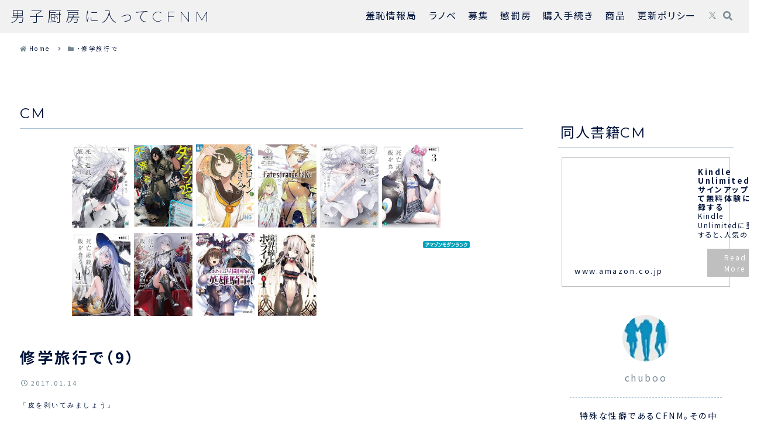

--- FILE ---
content_type: text/javascript;charset=UTF-8
request_url: https://solty.biz/amr/?key=books_young&get=20&size=180%2C250%2C0px%2C3px%2C80%25&aid=kawachild0d-22
body_size: 2517
content:
if("undefined"==typeof modernPartsInit$0){var modernPartsCnt=function(){var a=null;"undefined"!=typeof XDomainRequest?a=new XDomainRequest:"undefined"!=typeof XMLHttpRequest?a=new XMLHttpRequest:window.ActiveXObject&&(a=new ActiveXObject("Microsoft.XMLHTTP"));if(null!=a){var d=this.getAttribute("href");a.open("POST","//solty.biz/amazon/count.php",!0);a.setRequestHeader("Content-type","application/x-www-form-urlencoded");a.send("click="+encodeURI(d))}},modernPartsInit$0=function(){var a=document.createElement("link");
a.setAttribute("rel","stylesheet");a.setAttribute("type","text/css");a.setAttribute("href","//solty.biz/amr.css");document.getElementsByTagName("head")[0].appendChild(a);a.onload=function(){var a=0;for(id in modernPartsObj){var c=modernPartsObj[id];if(modernPartsObj[id].hasOwnProperty("append")){var b=document.getElementById(c.append);b.insertAdjacentHTML(c.position,c.tag)}else b=document.querySelectorAll(".AMhorizontal,.AMvertical")[a],b.insertAdjacentHTML("afterbegin",c.tag);""!=c.width&&(b.style.width=
c.width);a++}b=document.querySelectorAll(".AMhorizontal a,.AMvertical a");a=window.addEventListener?!0:!1;for(iw=0;iw<b.length;++iw)a?b[iw].addEventListener("click",modernPartsCnt,!1):b[iw].attachEvent("onclick",modernPartsCnt)}};window.addEventListener?window.addEventListener("DOMContentLoaded",modernPartsInit$0,!1):window.attachEvent&&window.attachEvent("load",modernPartsInit$0)};if(typeof modernPartsObj == "undefined"){var modernPartsObj={};}modernPartsObj["books_young"]={width:'80%',tag:'<ul><li style="margin:0px;padding:3px"><a href="https://www.amazon.co.jp/o/ASIN/B0G4V73QRP/kawachild0d-22" style="width:180px;height:250px" target="_blank"><img src="https://images-fe.ssl-images-amazon.com/images/I/81-2Gf-nwfL._SX250_.jpg"><span class="rank">1位</span><div class="pinfo"><span class="pname">キングダム 78 (ヤングジャンプコミックスDIGITAL)</span><span class=\"pprice\">価格：&yen;732</div></a></li><li style="margin:0px;padding:3px"><a href="https://www.amazon.co.jp/o/ASIN/B0FCS2R1CR/kawachild0d-22" style="width:180px;height:250px" target="_blank"><img src="https://images-fe.ssl-images-amazon.com/images/I/91vDcOakI0L._SX250_.jpg"><span class="rank">2位</span><div class="pinfo"><span class="pname">メダリスト（１４） (アフタヌーンコミックス)</span><span class=\"pprice\">価格：&yen;792</div></a></li><li style="margin:0px;padding:3px"><a href="https://www.amazon.co.jp/o/ASIN/B0GFP89Q8Y/kawachild0d-22" style="width:180px;height:250px" target="_blank"><img src="https://images-fe.ssl-images-amazon.com/images/I/81foayXDlAL._SX250_.jpg"><span class="rank">3位</span><div class="pinfo"><span class="pname">異世界迷宮でハーレムを(12) (角川コミックス・エース)</span><span class=\"pprice\">価格：&yen;752</div></a></li><li style="margin:0px;padding:3px"><a href="https://www.amazon.co.jp/o/ASIN/B0GFHJ3MSC/kawachild0d-22" style="width:180px;height:250px" target="_blank"><img src="https://images-fe.ssl-images-amazon.com/images/I/81Kgu7rWEPL._SX250_.jpg"><span class="rank">4位</span><div class="pinfo"><span class="pname">「壇蜜」（２） (モーニングコミックス)</span><span class=\"pprice\">価格：&yen;792</div></a></li><li style="margin:0px;padding:3px"><a href="https://www.amazon.co.jp/o/ASIN/B0GG4NXQRX/kawachild0d-22" style="width:180px;height:250px" target="_blank"><img src="https://images-fe.ssl-images-amazon.com/images/I/91KQ6JOv6qL._SX250_.jpg"><span class="rank">5位</span><div class="pinfo"><span class="pname">青野くんに触りたいから死にたい（１４）　【電子限定特典付き】 (アフタヌーンコミックス)</span><span class=\"pprice\">価格：&yen;792</div></a></li><li style="margin:0px;padding:3px"><a href="https://www.amazon.co.jp/o/ASIN/B0GHWK3VCT/kawachild0d-22" style="width:180px;height:250px" target="_blank"><img src="https://images-fe.ssl-images-amazon.com/images/I/816ixQYFfFL._SX250_.jpg"><span class="rank">6位</span><div class="pinfo"><span class="pname">断罪された悪役令嬢は、逆行して完璧な悪女を目指す@COMIC 第8巻 (コロナ・コミックス)</span><span class=\"pprice\">価格：&yen;759</div></a></li><li style="margin:0px;padding:3px"><a href="https://www.amazon.co.jp/o/ASIN/B0GCLSYX1S/kawachild0d-22" style="width:180px;height:250px" target="_blank"><img src="https://images-fe.ssl-images-amazon.com/images/I/91M3E306FKL._SX250_.jpg"><span class="rank">7位</span><div class="pinfo"><span class="pname">シャングリラ・フロンティア（２５）　～クソゲーハンター、神ゲーに挑まんとす～ (週刊少年マガジンコミックス)</span><span class=\"pprice\">価格：&yen;792</div></a></li><li style="margin:0px;padding:3px"><a href="https://www.amazon.co.jp/o/ASIN/B0GFHGW1L8/kawachild0d-22" style="width:180px;height:250px" target="_blank"><img src="https://images-fe.ssl-images-amazon.com/images/I/91Msam2Q6LL._SX250_.jpg"><span class="rank">8位</span><div class="pinfo"><span class="pname">平和の国の島崎へ（１１） (モーニングコミックス)</span><span class=\"pprice\">価格：&yen;792</div></a></li><li style="margin:0px;padding:3px"><a href="https://www.amazon.co.jp/o/ASIN/B0GCLR5TZ9/kawachild0d-22" style="width:180px;height:250px" target="_blank"><img src="https://images-fe.ssl-images-amazon.com/images/I/81oTQkTL4LL._SX250_.jpg"><span class="rank">9位</span><div class="pinfo"><span class="pname">ブルーロック（３７） (週刊少年マガジンコミックス)</span><span class=\"pprice\">価格：&yen;594</div></a></li><li style="margin:0px;padding:3px"><a href="https://www.amazon.co.jp/o/ASIN/B0DMP1KXM9/kawachild0d-22" style="width:180px;height:250px" target="_blank"><img src="https://images-fe.ssl-images-amazon.com/images/I/91bG5FDc6iL._SX250_.jpg"><span class="rank">10位</span><div class="pinfo"><span class="pname">メダリスト公式ファンブック（２） (アフタヌーンコミックス)</span><span class=\"pprice\">価格：&yen;1,650</div></a></li><li style="margin:0px;padding:3px"><a href="https://www.amazon.co.jp/o/ASIN/B0G4CT7JWF/kawachild0d-22" style="width:180px;height:250px" target="_blank"><img src="https://images-fe.ssl-images-amazon.com/images/I/81PMFLC9LFL._SX250_.jpg"><span class="rank">11位</span><div class="pinfo"><span class="pname">葬送のフリーレン（１５） (少年サンデーコミックス)</span><span class=\"pprice\">価格：&yen;583</div></a></li><li style="margin:0px;padding:3px"><a href="https://www.amazon.co.jp/o/ASIN/B0GFHG2CNY/kawachild0d-22" style="width:180px;height:250px" target="_blank"><img src="https://images-fe.ssl-images-amazon.com/images/I/81yLboPFsAL._SX250_.jpg"><span class="rank">12位</span><div class="pinfo"><span class="pname">望郷太郎（１４） (モーニングコミックス)</span><span class=\"pprice\">価格：&yen;792</div></a></li><li style="margin:0px;padding:3px"><a href="https://www.amazon.co.jp/o/ASIN/B0G487MJM4/kawachild0d-22" style="width:180px;height:250px" target="_blank"><img src="https://images-fe.ssl-images-amazon.com/images/I/81LjnCzhsNL._SX250_.jpg"><span class="rank">13位</span><div class="pinfo"><span class="pname">スーパーの裏でヤニ吸うふたり 8巻通常版 (デジタル版ビッグガンガンコミックス)</span><span class=\"pprice\">価格：&yen;790</div></a></li><li style="margin:0px;padding:3px"><a href="https://www.amazon.co.jp/o/ASIN/B09S35J69J/kawachild0d-22" style="width:180px;height:250px" target="_blank"><img src="https://images-fe.ssl-images-amazon.com/images/I/81qihkGGSGL._SX250_.jpg"><span class="rank">14位</span><div class="pinfo"><span class="pname">お気楽領主の楽しい領地防衛 1 (ガルドコミックス)</span><span class=\"pprice\">価格：&yen;713</div></a></li><li style="margin:0px;padding:3px"><a href="https://www.amazon.co.jp/o/ASIN/B0G4VCK3FF/kawachild0d-22" style="width:180px;height:250px" target="_blank"><img src="https://images-fe.ssl-images-amazon.com/images/I/71QUongQ4YL._SX250_.jpg"><span class="rank">15位</span><div class="pinfo"><span class="pname">呪術廻戦≡（モジュロ） 1 (ジャンプコミックスDIGITAL)</span><span class=\"pprice\">価格：&yen;543</div></a></li><li style="margin:0px;padding:3px"><a href="https://www.amazon.co.jp/o/ASIN/B0G4VDN6RG/kawachild0d-22" style="width:180px;height:250px" target="_blank"><img src="https://images-fe.ssl-images-amazon.com/images/I/71snlUC2XgL._SX250_.jpg"><span class="rank">16位</span><div class="pinfo"><span class="pname">のあ先輩はともだち。 9 (ヤングジャンプコミックスDIGITAL)</span><span class=\"pprice\">価格：&yen;752</div></a></li><li style="margin:0px;padding:3px"><a href="https://www.amazon.co.jp/o/ASIN/B0GHW7MNKX/kawachild0d-22" style="width:180px;height:250px" target="_blank"><img src="https://images-fe.ssl-images-amazon.com/images/I/71W1mOXrAOL._SX250_.jpg"><span class="rank">17位</span><div class="pinfo"><span class="pname">穏やか貴族の休暇のすすめ。@COMIC 第15巻 (コロナ・コミックス)</span><span class=\"pprice\">価格：&yen;759</div></a></li><li style="margin:0px;padding:3px"><a href="https://www.amazon.co.jp/o/ASIN/B0D2G1THC4/kawachild0d-22" style="width:180px;height:250px" target="_blank"><img src="https://images-fe.ssl-images-amazon.com/images/I/91XEcg96ZjL._SX250_.jpg"><span class="rank">18位</span><div class="pinfo"><span class="pname">高度に発達した医学は魔法と区別がつかない（１１） (モーニングコミックス)</span><span class=\"pprice\">価格：&yen;792</div></a></li><li style="margin:0px;padding:3px"><a href="https://www.amazon.co.jp/o/ASIN/B0GF67JWQ5/kawachild0d-22" style="width:180px;height:250px" target="_blank"><img src="https://images-fe.ssl-images-amazon.com/images/I/91gnz0qL9yL._SX250_.jpg"><span class="rank">19位</span><div class="pinfo"><span class="pname">邪神の弁当屋さん（４） (コミックＤＡＹＳコミックス)</span><span class=\"pprice\">価格：&yen;792</div></a></li><li style="margin:0px;padding:3px"><a href="https://www.amazon.co.jp/o/ASIN/B0GFCN94TZ/kawachild0d-22" style="width:180px;height:250px" target="_blank"><img src="https://images-fe.ssl-images-amazon.com/images/I/91u1mtD-wsL._SX250_.jpg"><span class="rank">20位</span><div class="pinfo"><span class="pname">アンゴルモア　元寇合戦記　博多編　（１２）　弘安の戦い　その二 (角川コミックス・エース)</span><span class=\"pprice\">価格：&yen;752</div></a></li></ul>'};

--- FILE ---
content_type: text/javascript;charset=UTF-8
request_url: https://solty.biz/amr/?key=2189052051&get=10&size=100%2C145%2C0px%2C3px%2C80%25&aid=kawachild0d-22
body_size: 1700
content:
if("undefined"==typeof modernPartsInit$0){var modernPartsCnt=function(){var a=null;"undefined"!=typeof XDomainRequest?a=new XDomainRequest:"undefined"!=typeof XMLHttpRequest?a=new XMLHttpRequest:window.ActiveXObject&&(a=new ActiveXObject("Microsoft.XMLHTTP"));if(null!=a){var d=this.getAttribute("href");a.open("POST","//solty.biz/amazon/count.php",!0);a.setRequestHeader("Content-type","application/x-www-form-urlencoded");a.send("click="+encodeURI(d))}},modernPartsInit$0=function(){var a=document.createElement("link");
a.setAttribute("rel","stylesheet");a.setAttribute("type","text/css");a.setAttribute("href","//solty.biz/amr.css");document.getElementsByTagName("head")[0].appendChild(a);a.onload=function(){var a=0;for(id in modernPartsObj){var c=modernPartsObj[id];if(modernPartsObj[id].hasOwnProperty("append")){var b=document.getElementById(c.append);b.insertAdjacentHTML(c.position,c.tag)}else b=document.querySelectorAll(".AMhorizontal,.AMvertical")[a],b.insertAdjacentHTML("afterbegin",c.tag);""!=c.width&&(b.style.width=
c.width);a++}b=document.querySelectorAll(".AMhorizontal a,.AMvertical a");a=window.addEventListener?!0:!1;for(iw=0;iw<b.length;++iw)a?b[iw].addEventListener("click",modernPartsCnt,!1):b[iw].attachEvent("onclick",modernPartsCnt)}};window.addEventListener?window.addEventListener("DOMContentLoaded",modernPartsInit$0,!1):window.attachEvent&&window.attachEvent("load",modernPartsInit$0)};if(typeof modernPartsObj == "undefined"){var modernPartsObj={};}modernPartsObj["2189052051"]={width:'80%',tag:'<ul><li style="margin:0px;padding:3px"><a href="https://www.amazon.co.jp/o/ASIN/B0BLXHQV9Y/kawachild0d-22" style="width:100px;height:145px" target="_blank"><img src="https://images-fe.ssl-images-amazon.com/images/I/81OlghJ3kZL._SX250_.jpg"><span class="rank">1位</span><div class="pinfo"><span class="pname">死亡遊戯で飯を食う。【電子特典付き】 (MF文庫J)</span><span class=\"pprice\">価格：&yen;682</div></a></li><li style="margin:0px;padding:3px"><a href="https://www.amazon.co.jp/o/ASIN/B0DV8XHJL6/kawachild0d-22" style="width:100px;height:145px" target="_blank"><img src="https://images-fe.ssl-images-amazon.com/images/I/91RRRIKv1jL._SX250_.jpg"><span class="rank">2位</span><div class="pinfo"><span class="pname">【電子版限定特典付き】ダンジョンに閉じ込められて25年。救出されたときには立派な不審者になっていた1 (HJ文庫)</span><span class=\"pprice\">価格：&yen;673</div></a></li><li style="margin:0px;padding:3px"><a href="https://www.amazon.co.jp/o/ASIN/B0G7D8ZHXW/kawachild0d-22" style="width:100px;height:145px" target="_blank"><img src="https://images-fe.ssl-images-amazon.com/images/I/81AxubjdiyL._SX250_.jpg"><span class="rank">3位</span><div class="pinfo"><span class="pname">負けヒロインが多すぎる！　８．５ (ガガガ文庫)</span><span class=\"pprice\">価格：&yen;836</div></a></li><li style="margin:0px;padding:3px"><a href="https://www.amazon.co.jp/o/ASIN/B011VKE1QQ/kawachild0d-22" style="width:100px;height:145px" target="_blank"><img src="https://images-fe.ssl-images-amazon.com/images/I/91RqUs5T0BL._SX250_.jpg"><span class="rank">4位</span><div class="pinfo"><span class="pname">Fate/strange Fake(1) (電撃文庫)</span><span class=\"pprice\">価格：&yen;564</div></a></li><li style="margin:0px;padding:3px"><a href="https://www.amazon.co.jp/o/ASIN/B0BS1ZW7QN/kawachild0d-22" style="width:100px;height:145px" target="_blank"><img src="https://images-fe.ssl-images-amazon.com/images/I/81fCfv49VtL._SX250_.jpg"><span class="rank">5位</span><div class="pinfo"><span class="pname">死亡遊戯で飯を食う。２【電子特典付き】 (MF文庫J)</span><span class=\"pprice\">価格：&yen;704</div></a></li><li style="margin:0px;padding:3px"><a href="https://www.amazon.co.jp/o/ASIN/B0C22ZXJ39/kawachild0d-22" style="width:100px;height:145px" target="_blank"><img src="https://images-fe.ssl-images-amazon.com/images/I/8193vBgcWLL._SX250_.jpg"><span class="rank">6位</span><div class="pinfo"><span class="pname">死亡遊戯で飯を食う。３【電子特典付き】 (MF文庫J)</span><span class=\"pprice\">価格：&yen;653</div></a></li><li style="margin:0px;padding:3px"><a href="https://www.amazon.co.jp/o/ASIN/B0CF87YFRW/kawachild0d-22" style="width:100px;height:145px" target="_blank"><img src="https://images-fe.ssl-images-amazon.com/images/I/81u57Z43roL._SX250_.jpg"><span class="rank">7位</span><div class="pinfo"><span class="pname">死亡遊戯で飯を食う。４【電子特典付き】 (MF文庫J)</span><span class=\"pprice\">価格：&yen;653</div></a></li><li style="margin:0px;padding:3px"><a href="https://www.amazon.co.jp/o/ASIN/B0CPPGMC36/kawachild0d-22" style="width:100px;height:145px" target="_blank"><img src="https://images-fe.ssl-images-amazon.com/images/I/810wBYu6OmL._SX250_.jpg"><span class="rank">8位</span><div class="pinfo"><span class="pname">死亡遊戯で飯を食う。５【電子特典付き】 (MF文庫J)</span><span class=\"pprice\">価格：&yen;653</div></a></li><li style="margin:0px;padding:3px"><a href="https://www.amazon.co.jp/o/ASIN/B0GF63TLWF/kawachild0d-22" style="width:100px;height:145px" target="_blank"><img src="https://images-fe.ssl-images-amazon.com/images/I/814rm69gR1L._SX250_.jpg"><span class="rank">9位</span><div class="pinfo"><span class="pname">あたしは星間国家の英雄騎士！5 (オーバーラップ文庫)</span><span class=\"pprice\">価格：&yen;759</div></a></li><li style="margin:0px;padding:3px"><a href="https://www.amazon.co.jp/o/ASIN/B08GFKPXTZ/kawachild0d-22" style="width:100px;height:145px" target="_blank"><img src="https://images-fe.ssl-images-amazon.com/images/I/81bhcokObhL._SX250_.jpg"><span class="rank">10位</span><div class="pinfo"><span class="pname">ＧＥＮＥＳＩＳシリーズ　境界線上のホライゾンＩ＜上＞ (電撃文庫)</span><span class=\"pprice\">価格：&yen;165</div></a></li></ul>'};